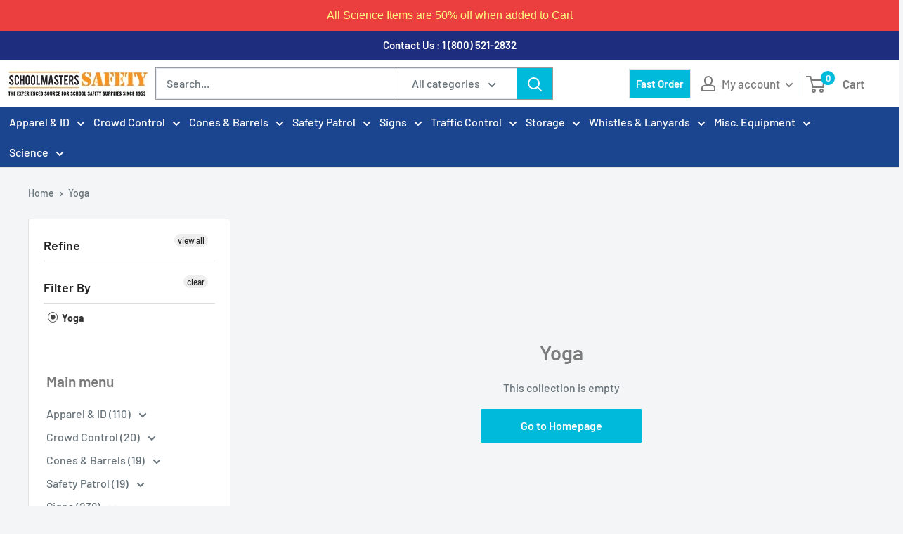

--- FILE ---
content_type: application/javascript; charset=utf-8
request_url: https://searchanise-ef84.kxcdn.com/preload_data.2H3m3V3F7V.js
body_size: 11436
content:
window.Searchanise.preloadedSuggestions=['stop sign','safety patrol','safety vest','crossing guard','stop signs','plastic pitcher','crossing guard vest','polypropylene pitchers','safety patrol belt','plastic pitchers','hand held stop sign','traffic cones','glass beakers','plastic pouring pitchers','blood typing kit','safety patrol belts','reflective vests','stainless steel','safety badge','safety vests','crossing flags','rain coat with hood','plastic containers','no parking','rain jacket','crossing guard signs','blood type','parking signs','microscope slides','crossing guard rainwear','fold up sign','safety patrol vests','cone sign','no parking signs','rain poncho','golden guide','security arm bands','hand held stop signs','school safety patrol','safety cones','cone cart','school safety','plant tray','safety patrol vest','traffic control','glass tube','rain coat','cone signs','stop paddle','plastic measuring','whistle lanyard combo','safety belts','measuring cups','test tubes','glass tubing','slow sign','blood type test','thames and kosmos','safety lights','hand-held flags','minicade fold-up sign','science kits','mega phone','patrol belts','reflective vest','portable swinging security gate','crossing guard stop signs','hats crossing guard','school patrol safety vests','safety belt','earth science for children','yacker tracker','fold up signs','science models','lightweight gloves','arm band','led stop paddle','no parking sign','do not enter sign','safety patrol buttons','no left turn sign','sidewalk signs','traffic cone','hot plate','school patrol','plastic beakers','aluminum signs','safety offers badge','tuning fork','safety patrol poncho','crossing guard vests','stop flags','measuring container','sf171p safety patrol belt','soap making','flashing light','size signs','pull forward','containers with lids','reflective tape','plastic tub','perma nest','13 in crossing guard paddle stop sign','vinyl floor tape','ant farm','speed bump','safety hat','kids safety','school crossing','youth safety vests','school zone signs','sign post','rain jackets','lime vests','cone sign kit','square container','safety signs','rain ponchos','lab safety','rock storage box','do not enter','live ants','crossing guard jackets','parking lot','cones with','orange safety belts','polypropylene measuring','safety vest for','perma-nest plant trays','patrol belt','blood typing','reflective gloves','test tube','safety goggles','crossing guard hats','made in usa','lab stand','glass beaker','speed bumps','school bus','digital scale','rain coats','orange vest','rain gear','13 stop sign','18 reflective aluminum paddle stop sign','28 inch orange cones','rubber spatula','school crossing guard','security armbands','electronic whistles','thames and kosmos kits','plastic bottles','first aid kit','fanon megaphone yard','no left turn','250 ml plastic pitchers tall form','graduated cylinder','lime crossing guard vest standard','school bus sign','heavy-duty yellow rain poncho','blood test','18 stop signs','folding sign cart','safety glasses','one way sign','snap-on cone sign','safety patrol certificates','safety is my job','18 stop sign','dial pull-spring scale','sign cart','safety jacket','metamorphic rock','arrow sign','polypropylene beakers','lab coat','perma-nest plant tray 22 x11 x 2 3/4','nylon windbreakers','portable signs','graduated cylinders','snap on cone sign','yellow raincoat','methylene blue','prepared slides','lighted stop signs for crossing guards','message board','hand held flags','celestial globe','safety cone','school for','orange safety patrol belts','crossing guard umbrella','first aid','economy lanyard','mortar and pestle','perma-nest plant tray','floor tape','storage containers','ph meter','guard badge','reflective arm bands','red light','drop off','traffic baton','stop signs with lights','slow signs','sign holder','concave mirror','crosswalk sign with base','lime caps','plastic buckets','wand type stop sign','plastic container','hard hat','impact recovery post','stop sign with lights','mixing spatula','pouring pitchers','parking sign','orange cones','sign stand','traffic vest','lock down','hand held signs','lab tray','lab specimen','rubber stoppers','face masks','youth safety patrol','glass jars','child safety vest','stop sign hand held','plant cell','stand aluminum','ml plastic','d batteries','number signs','rocks and minerals book','stop stop sign','parking lot gate','force and motion','i d armbands','13 x 20 wand type stop sign','book plus','stanchion belts','yellow safety belts','plant trays','hand-held flags for','sedimentary rock','polypropylene pitcher','flashing stop sign','hand held stop sign with lights','electric motor','tall traffic cones','owl pellets','humidity dome','patrol caps','directional sign','lights for hand held sign','shipping costs','lab tools','24 x 36 sign','plastic pitcher set','arm bands','sodium chloride','sandwich boards','lighted stop signs','fold-up sign','bug boxes','safety patrol ponchos','crossing guards','fingers less gloves','work pants','erlenmeyer flasks','250 ml plastic','moving carts','crossing guard sign','order form','nitril gloves','safety slip over','pedestrian crosswalk','staff arm bands','minicade fold-up sign pull forward','traffic light','a frame signs','baton light','all about','stop sign light','signs for','staff armband','fuel cell','no pick up no drop off','ph strips','school safety patrol button','perma nest trays','safety hats','cone bar','safety flags','work gloves','sign poles','ph paper','potassium iodide','handicap post','3-function traffic safety wand','plastic measuring containers','cone carts','stop/slow paddle','light signs','do not cross','crossing flag','for soap making','human anatomy','safety patrol button','floor sign','and scale','reflective stop','flex tank','safety vest pockets','crossing signs','liquid measuring cups','lime green','test tube rack','stem kits','blood testing kits','egg incubator','paddle stop sign','reflective stop sign','snap circuits','dropping pipettes','traffic signs','large cones','deluxe yacker tracker w remote','folding sign','hexagonal weight','dissection tools','barrier tape','crossing guard paddle','earth science-dvds','speed limit','patrol vest','slow deluxe flag cones','colored cones','interchangeable frame signs','hand held wand','field guide','stem kit','kids rain','ph indicators','cone top sign','lights for stop signs','stop signs wand','fillable stanchions','cone kit','yellow rain','winter hat','do not enter signs','mesh vests','white safety-patrol-belts','safety vest reflective','minicade fold up sign','18 inch stop sign','stop/slow sign and base','green safety patrol belt small','iron filings','lime safety','fold up sign caution children crossing','jumbo fold-up','traffic cones cones','square containers','floor mats','please forward','plastic bucket','pink vests','disposable ponchos','18 inch cones','security badge','no crossing','childrens vest','stop go','do not block','safety patrol hat','student safety vest','crossing guard hat','custom sign','in street pedestrian sign','petri dish','crowd control','plant cell model','stop sign aluminum','right turn','windsor electronic whistle 3 tone','hot plates','spring scale','iron fillings','vertical panel','school safety patrol buttons','drying racks','power supply','crossing guard to','vest with pockets','owl pellet','sign kit','in-street pedestrian crosswalk sign stop fixed base','stop slow','solar system','reflective stop signs','signs schools','high vests','hydrogen peroxide','large umbrella','safety patrol team','glass stirring rods','crosswalk signs','patrol hats','blood type kit','orange vinyl','hi vis','flags school','golden guides','electronic whistle','blood typing kit using','led stop sign','roll of 100 adhesive circles','heavy weight','no right turn','champion sports 1200 yard megaphone','stainless steel spatula','stop stop double sign','right turn only','id holders','rain wear','earth science','36 orange traffic cones set of 5','storage box 15','traffic paint','whistles on','walking rope','ph meters','stop sign paddle','size small','glass rod','breakaway vest','size chart','pink safety vest','high vis vest','star chart','portable barricades','plastic pitcher 2000ml','neon yellow','safety tape','marking paint','butterfly garden','patrol buttons','school signs','safety patrol merit service award','yellow cones','yellow rain poncho','triple beam balance','safety patrol hats','light sign','adult safety vest','specimen set','wet floor','safety pin','sun hat','stop/stop with light','pig kidneys','jars with','light up stop sign','folding vented umbrellas','safety patrol belts adjustable','afety vest','roll of 100 adhesive arrows','noise control','plastic pitcher 5000ml','safety school','one way','ml plastic pipettes','plastic with','id armbands','so up modes','floor mat','ankle cuffs','pull forward sign','safety armbands','tuning forks','name tag','message kit','vinyl gloves','rock and mineral','cross walk','caution tape','swing gates','13 crossing guard paddle stop sign','class 2 vest','flag cone','high heat plastic','chemistry kits','safety vest class 3','igneous rock bag','face mask','stop sign with','lab plastic pitchers','spee bumps','book plus model','sandwich board sign','led lighted','new top','type 3 barricade','convex mirror','paddle signs','safety vest ss507p','yellow safety patrol','flash light','science dvd\'s','vests for','weather dvd','fold-up signs','safety patrol helmets','spectroscope kits','lighted stop sign','safety vest child','metre stick','soap pitcher','a frame','orange vests','lime safety vests','left turn','aluminum stop sign','small stop sign','secure box','dissection kit','plastic stop signs','flags on','hand-held stop sign','cooler cart','1000ml containers','mesh vest','animal cell model','white crossing guard','our radiometer','school safety patrol capes','chemical measuring','white board','xl vest','closed for maintenance-signs','storage rack for','child patrol','borosilicate glass test tubes dozen','lab science kit','vest inserts signs','intro to rocks','pack test','safety badge safety','6 safety cones','belt safety-patrol','safety patrol rainwear','sulfate de sodium 500g','big net','bus patrol','glass borosilicate','how to use it','sign outdoor','jumbo ice cooler cart','science for children','science in action','lime reflective mesh vest','orange mesh vests','ss672p surface mount fixed base','convex lens','caution signs','reserved parking','lime vest','storage with lid','stirring rods','calcium carbonate','directional to','barrel ring','magnetic wand','choking posters','motor set','adult vests','ohaus school balance','5 speed limit signs','jumbo dry erase fold-up signs','human body','flashing arm band','stop go sign','where are you','filter paper','citric acid','whiteboard with','insect poster','lot full','zipper vest','cold pack','polypropylene pitchers 5000ml','13 crossing guard','student scalpel','chemistry set','message board faces','18 lightweight reflective ss293p','vests with','litmus paper','lab jars','emergency bag','no sign','spectroscope kit','door magnets','cooler transport carts','safety pins','large full length raincoat','3 function baton','flags for cones','long handles safety','safety reflective rain coat','large cone','flag cones','18 stop and go paddle sign','pipette filler','yellow safety vests','neon green','intro to simple machines levers and pulleys','meter stick','standard poly pan 11.5 x','round base','heavy duty rain poncho with safety patrol emblem','sedimentary rock bag','plastic jar','thermometer with probe','orange small safety patrol vest','use crosswalks','safety patrol cape child','glass stirring','stop flag','3xl mens rain jacket','large yellow raincoat','patrol jackets','cold packs','collapsible safety cone','traffic barricades','school uniform','security gate','safety patrol helmet','200 in 1 lab','bar magnets','safety vest with zipper','plastic chain','prism set','light stop sign','peat pellets','slow down','chicken egg','support ring','12 inch cone','latex gloves','online order form','mounting medium','rock id','crossing light','grass frogs','cone top','sign posts','stop and go sign','portable light','1 meter stick','screw top containers','windsor electronic','density cubes','safety flag','stop slow sign with lights','safety patrol signs','staff parking','hand held generator','sheep brain','single ez-roll','silicone pads','cone sign holders','fall protection','traffic poles','school bus stop sign','ring stand','all about light','no drop off','lightweight stop signs','made in usa snap-on','youth vest','directional signs','pink crossing guard','stop double sign','domes for','high end microscope','ansi class 3 raincoat','mesh reflective lime vests','plastic stop sign','power house','stop paddle led','message vest','tip and roll sign base','school crossin guard','traffic barrel cones','hanging weights','stop sign lights','plastic pitchers set','order number','magnetic marble','whistle lanyard','5000ml containers','purchase order','light safety vest','ant farms','crossing guard wear','stacker cones','sign with handle','fetal pig','reflective wrist','color coded','cones with t','safety hats-caps','test for blood','test rack','gym water cooler cart','chem c3000','led lights','candy chemistry','stanchion adapters','no cell phones','blue safety-vests','light bulb','fire blanket','warm gloves','fischertechnik stem hydraulics','28 orange traffic cone','sidewalk sign holder','school guard','safety patrol rain poncho','student drop off','whistles with lanyard','colored traffic cones','fingers gloves','hi-viz orange helmet','minicade fold-up sign no pick up/no drop off','sign storage cart','hydrogen peroxide 30cc','38mm mirror','power life','glass beakers 600ml','green cone','large plastic','28 traffic cone','glass pitcher','safety gloves','lime yellow','protein synthesis manipulatives kit','patrol helmet','small vest','glass measuring','yellow vests','water cooler cart','yellow rain jacket','wooden molecular model kit','adult safety vest lime','led stop','stop sign lightweight','plastic trays','gloves green','name badge','bus signs','full length ansi class 3 raincoat','fillable base','orange traffic cone','krylon industrial line up striping paint','15 lightweight reflective paddle stop sign','wand magnet','snap circuit rover','plant kit','ansi safety vests','olympia metal whistle','double sided sign','cpr posters for','weather tracker','crossing guard belts','lye container','child safety vests','spray paint','safety wand','multi gate expandable barricade','safety buttons','blinking lights','safety light','melting kit','a frame boards','waterproof gloves','metal stop','cone base','preserved eye','curing racks','minicade fold up signs','all monitor','clip board','safety hats hats','youth safety vest','reflective hat','patrol vests','magnet wand','18 in crossing guard stop sign with handle','stop signs 18 in','heavy duty','draining trays','prepared slide','wood slide box','tire for cart','winter beanie','white gloves','spouting cylinder','megaphone no siren','building with different materials book','turn right','polyvinyl alcohol','school safety vests','school safety patrol equipment','drop off only','crossing flags stop','orange stop sign','12 traffic cone vinyl','flat bottle','starch test iodine','crossing guard flags','flags for crossing safety','safety badge badge','that safety patrol','iron on','weather map/plotting','led safety','golden nature guide','vision overalls','red vest','stop sign led','orange safety patrol belt','phosphate de sodium 500g','lighted stop paddle','children crossing','fitted womens vest','electric switch','reagent ml','guard belts','safety patrol buttons blue','all school safety patrol','red on yellow school safety button','child cpr','sign bases','chemical indicators','safety patrol pin s','safety patrol supervisor','physical science in action','of sedimentary rocks','digital camera','golden field guide','ss673p surface mount quick-release base','so safety','traffic lights','most things','safety wands','summer hat','no smoking signs','exit signs','only sign','100 ml glass beaker','light and color','ponchos safety','indoor signs','sample in','outdoor barricades','forensic science','crossing guard coat','stop light with lights','green vests adult','dna transformation','18 stop go paddle','electronic kit','hand warmers','first aid kits','tip and roll','control solutions','first aid packs','large square plastic','safety patrol capes','navicade no base','ansi 3 vests','in street pedestrian','sun print','cart for cones','night reflective crossing guard vests','reflective cone','safety patrol awards','message cone','extra large','28 orange cone reflective collars','economy olympia 400 yard megaphone','fold up sign with','plastic plant','restroom signs','txt 4.0 base set','yacker tracker deluxe','yellow tape','petri dishes','parts of a flower','weighted cone','1000ml pitchers','light up stop signs','first aid poster','plastic sign','sign holders','stop signs long','cone flags','lot safety patrol','no left turn cone sign','high vis beanie','car line','outdoor net','winter work','safety patrol rain','lime gloves','fox classic whistle','cartesian divers','barrel tire ring','crosswalk sign','hand flags','children safety patrol','electromagnet kit','led stop signs','lighted led stop/stop','inch tape','microscope case','no sliding','school bus only','budget mesh reflective vest','right only','250ml beaker','jacket and pants','15 rock box','growing plant trays','biology kit','no right turn sign','50ml pitcher','dry erase','weather station','roll signs','28 standard cone cart','children\'s mesh reflective vest','ez roll','speed bump spike','electric current','plastic barricade','all about land formations','ics vest','agar powder','screw cap bottle','plastic whistles','light up stop','crossing guard flap','orange fluorescent safety belts','41 deluxe flag cones slow','pond water slides','parking lot full','safety rope','signal horn','light to','graduated liter containers','crossing guard pants','24"x 36 full color laminated poster','gemstone mat','blood kit','heavy duty cone','large snap on cone sign','plastic containers 5 l','professional\'s choice','snap-on signs','led lighted reflective paddle stop sign','soap long','metal whistle','pound of glass tubing','spanish wet floor sign','hi-viz reflective class 2 t-shirts','rubber base','wrist for','whistle covers','barrels without','weighted base with wheels','trays can','safety jackets','arm safety lights','food contain','directional arrow','no parking signs for traffic cones','safety vest with pockets','rain boots','blue cones','atomic model','lighted hats','cone flag','plastic syringe','plant life in action','dinosaur dvd','under storage','12 inch green','slow crossing','5 liter containers','safety vest lime','face mask sign','weather model','stop sign for portable swinging gate','battery holder','crossing guard umbrellas','plastic barricades','parking curb','light vinyl poncho','nitrile glove','stop signs lights','red cones','how to clean','25 x 45 message board white','lime cones','winter jacket','safety products','orange hi-viz safety patrol belt w yellow stripe sm','plastic container with','school crossing guards','small intestine','portable security gate','universal cone adapter','extra large plastic','green youth safety','safety patrol t-shirts','police badge','minicade fold-up sign all visitors must report to office','convex lense','18 reflective aluminum stop signs','hand held flashing stop sign','u channel post','cylinder plastic','copper wire','drying rack','grade 5 high','aaa safety patrol','student vest','purple cones','guard hat','yield to the right','tube brushes','line laser','no parking signs for safety cones','chemical container','teaching tank','a white message board','double fluorescent light','yield sign','poly spots','soap shapes','heavy duty cones','orange safety-vests','lab stands','plastic stanchion','hi-viz helmets','molecular model','lime crossing guard vests','density flow','vest with','13 crossing guard paddle stop sign with lights','no school bus only','50ml beaker','minicade no parking','dry erase boards','yield signs','stop signs not','long sleeve reflective','fold-up dry erase sign','properties of gases','traffic marking paint','gro tec','drying trays','plastic lugs with lids','rain cape','sign board','small cups','electronics box','expandable barricade','fetal pig specimen','fanon 1000 yard','orange safety vests','landform models','professional choice','student certificates','cell models','long rain jacket','reflective rainwear','orange safety belt','traffic wands','safety badge for','reflective rain','glass beakers with','gloves black','cell phone','convection tube','white safety patrol belt','led vest','short form','magnetic plant','white cone','stop watch','crossing guard lights','lightweight stop sign','hard hats','plastic tray','crucible tongs','lab scoop','safety crossing guard','ss671p one base portable quick release','ice grippers','yello caps','portable swinging gate','bomber ii jacke x small','crossing guard jacket','winter work gloves','sodium carbonate','cube blocks','safety eye','school flag','18 lightweight paddle stop sign','large snap-on cone sign','measuring spoons','little labs','stop slow paddle-wand-signs','child vest','fox 40 whistle','butterfly life cycles','liter containers','steel sign holder','frog kit','orange flags','pro choice','gas lighter','rain hat','hot hands','olympia plastic whistle','am guard','magnifying glass','stop sign with handle','forceps fine curved','mesh reflective','traffic barricade','sign base on wheels','rubber tubing','swinging security gate','safety crossing guard vest','40 test tube rack','paddle light','sign storage','retractable belt','vinyl tape','magnet energy','night time','copper metal','rain for kids','reusable cold pack','safety rolling','glow in the dark','any farm','demonstration compass','glass plate','water cycle demonstrator','direction signs','containers for','school bus signs','28 message cone','safety patrol stop sign','all about lights','jumbo fold up sign dry erase','tube rack','chips for magnets','winter gloves','gym pin','general zoology','purchase ordering','xl safety vest','safety patrol pinnies','close up area','18 plastic stop signs','frog specimens','for very small','vinyl floor marking tape 1/2 inch','i’d armbands yellow','knit caps','spatulas with','kids kit','aaa safety patrols','u-channel post','light up traffic','no stopping','wand stop','lime crossing guard caps','tip n roll','pink vest','1000 ml beakers','book plus model lifecycle of a','ball cart','security vests','light sticks','plastic minicade','thames and kosmos electronics','chemical safe','school patrol signs','funnel measuring cups','duct tape','speed bump end','grow light','rock storage','paddle stop signs','36 inch traffic','pole wheeled base','poly pitchers','child safety vest medium','bus parking only','fold-up sign dry erase','glow on the dark','safety patrol cap','crossing guard rain coat with hood','model plus','economy mesh reflective vest','heavy duty rain poncho','safety patrol armbands','plastic with cover','youth vests','rocks and minerals','laser light','cone traffic signs','safety vests with','gate sign','fold-up sign no drop off','celestial globes','wand stop sign','shipping free','safety is my job button','crossing stop sign','professionals choice','thermometer partial immersion','6 volt battery','portable stop sign','black traffic cone','anatomy model','round jar w screw top','plastic spatula','18 lightweight stop sign','insects and spiders','lightweight reflective 18 stop sign','school zone snap-on-cone-signs','light weight stop sign','orange gloves','13 crossing guard paddle sign','high bounce','butane burner','poly base','bumper guards','robotics txt 4.0','thermal conductivity','standard changeable message kit for both sides','message boards','monitor vests','school guard hat','heat safe','deluxe torso model','dissecting pan','mesh sign','cone chain connector kit orange','waterproof winter','rain jackets with crossing-guard','safety arm bands','heart model','24 legend fold up sign','clever catch ball','blue vest','talking microscope','reflective safety patrol vests','minicade no pick-up-drop-off-signs','cone bars','isopropyl alcohol','sign hardware','pedestrian crossing signs','2 inch white','red wand with flashlight','wall mounted stop sign','science beakers','orange patrol belt','high visibility safety vest','cap insert','budget mesh vest','yellow paint','safety caps','acme whistles','winter coat','polypropylene containers','roll a post','crossing pin','hi viz vest','wimshurst machine','water bottle','hi-viz orange','barricade signs','pitcher set','retractable cone bar','child poncho','school crossing guard whistle','flex poly','safety for kids','safety patrol shirt','18 inch green traffic cones','keep right','28 inch cone','wind breaker','learning a','free glasses','18 orange cone w 6 reflective collar','safety patrol belt yellow','kids vest','slide storage box','steel crowd control','high visibility work gloves','weather maps full-color','out of service floor','pulley kits','glass tu','lp hose','bunsen burner tube','water vest','jumbo fold-up sign no parking','plant seedlings tray','plant seedlings','water cycle','physics solar','sign no fire','lighted led stop sign','stop-lite battery','school storage','zinc metal','child vest with pouch','crossing guard whistle','thames & kosmos power','rock and rock-forming mineral collection','lamba floor cone','geologic time and fossils chart','fischertechnik universal','dinosaur poste','labels to on','erlenmeyer flask set borosilicate glass','3 ml pipette','please pull forward sign','red jacket','lime crossing guard vest','yellow rope','crossing guard vest mesh','guard hats','wooden stick','lab tube holder','lab tubes racks','gloves white','hand held stop sign small','skeletal system','crossing stop flags','crossing stop','double ez-roll carts','please pull forward','florescent belt','fluorescent b','plastic whistle','noise management','groundwater contamination','paddle stop','copernican system','tin metal','electronics kit','electronics lab kit','elenco electronics lab kit','dinosaur poster','child safety vest orange','disposable glove','door signs','cells human body in action dvd','rain suit','classroom attractions magnet kit level 2','borosilicate glass test tubes','second law of motion','circular magnet','liquid level apparatus','kinetic theory','dynamo ac','stop sign crossing guard','team buttons','school stop sign','safety patrol rain ponchos','stop signs led','wide sun','great for children','ansi hi-viz ball cap','solar and thermal','potassium bromide','all terrain','building with different','turn left','security armband','earth science in action','safety plastic','large raincoat','shipping fees','no idling','sign mounting hardware','snaptricity kit','first student','custom signs','customizable signs','kg weight','animal kingdom','handicap sign','school patrol crosswalk','reflective cap','hand stop traffic','double sided','12 inch traffic cone','flat coiled','flat bottom','badge for safety','iodine solution','mineral color and streak','aluminum pulley','that safety safe','that says','reflective crossing guard vest','gallon measuring cup','drop off here','white patrol','parking lot cones','student safety patrol','for a frame signs','crossing guard poncho','and stop sign s','poly flex','crossing guard 18 stop signs','paint striper','thermometer clamp','metal cylinders','badge safety','incentive buttons','long rain coat','green cones','acid chloride','math in','vision jacket','6 safety cone','checkered tape','pitchers for chemical','security parking gate','parking gate','flexible collar','security straps','diffraction grating','where is it available','vest blue','stop wand','splash goggles','vacuum experiments','2000 ml beaker','erlenmeyer with','lighted stop paddle-wand-signs','bus safety patrol','determine blood type','science poster','visor hat','school safety patrol buttons black on white dozen','safety patrol with stripes','mossy zinc','science explorer','replacement ac adapter','borosilicate glass','standard spoons','gloves with black pvc','blue gloves','polypropylene space','propylene with','animal life in action','magnets kit','talking telescope','rare earth magnet','hooked weights','graduated beakers','stop stop reflective signs','magnet rings','no message traffic cones 28','28 orange cones no message','28 traffic cones','bridge building','size charts','yellow t','be safe child safety poncho','where is order','folding cart sign','28 cone cart','face stickers','traffic delineator','erlenmeyer flasks narrow mouth ml','aaa safety','temperature sensor','crossing guard caps','large compass','waist sizes','star charts','control solution','physics demonstration','water testing kits','vinyl floor marking tape','hand was','portable swinging security','safety helmets','safety heel','liquid measurement','play for kids','wand stop-sign','wand stop-signs','item ss293p','36 fold-up sign do not enter red/white','cpr for adults','crossing guard ball caps','crossing ball cap','calcium sulfate','crossing guard flag','safety award','tent signs','clever catch','13 crossing guard paddle stop signs','emergency equipment bag','emergenc bag','the swivel of stanchions','lime safety belt','are the rocks real','spectrum chart','schlessinger science library','sandwich board','outdoor sign boards','rope post','geology models','truck signs','plastic chain link','bug box','used teachers','biopigment cyanidan','safety compass','black a frame signs','round magnets','green slow','i.d armbands yellow security','icard cone signs holder set of 6','cooling rock','cooling rocks','safety parking','stop sign both side','full rain coat','yellow arm','arm light bands','food chain','perma nest plant trays','hand air pump','large bag','energy for children','plant life for children','visibility vests','double water','economy reflective','18 stop/slow paddle','children\'s mesh reflective','west chester yellow rain','cooler stand','prismatic reflectors','scientific method','school crossing patrol','roll up stop sign','drop of pick up zone','pick up','20mm diameter test tube storage','scissors fine','earth magnets','neodymium earth magnets','neodymium rare earth magnets','rare magnets','rare earth magnets','crossing guard cone','patrol merit','no parking tow away','video series','door alarm','lighted stop sign paddle','safety patrol belt green','water coolers','water cooler','crossing guard mesh vest','slow flag','ball apparatus','ss673p surface base','ss673p surface quick-release base','badge holder','telescope kit','plastic sheeting','d size batteries','medical gloves','neon vests','metal caliper','rotation earth','rotation sun','polyethylene pans','polyethylene pan','hard case','36 inch orange cones','orange traffic cones 12 inch set of 6','all about magnetism','dvd all about waves','most safe','built-in laser','speed bumps for','most experiment','expensive brands','more expensive','police baton','protected g','children safety vest','crossing guard stuff','all about the transfer of energy','earth science in','all about soil','poly pan','school crossing sign','dry r','fold up dry erase sign','minicade fold up sign caution','vest lime','light wand','quiet please','testing for','recovery post','parking stops','u channel','black rubberized apron','deluxe flag cones','portable speed bump','light battery','dry erase fold-up signs','weight lift','deep sea','zipper safety vest','fold up so','slide storage boxes','vest color','propylene glycol','safety cones 18','emergency bag kit','cone connector','chain cone connector','u turn','enter only parking sign','all about waves dvd','signs post','security gates','100 ml beaker','newton\'s of motion','counting chips magnetic','plus size','crossing guard stop sign reflective','super scanner','garret hand-held','signs for cones','robotic kit','plain yellow','cone 36 inch','safety emergency','fox classic','test tube racks','ordering live ants','led flash light','perch specimen','clear cover','emergency for','child size vests','ansi/isea 107-2015 class 2','for 10 and','navicades no sheeting','free crossing guard signs','butterfly life cycle','classroom cell','do not enter barricade signs','18 double aluminum','the purpose of','tall excel','caution children','vertical panel sign','hats crossing','12 x 18 reflective keep right','rolling signs','remain in','be prepared to','pvc handle','sea star','magnetic chips','environmental chemistry water test','fixed post spring','safety patrol vest for','hose valve','mesh neck shield','multimeter kit','slide coverslips','butterfly page','1 inch vinyl floor tape','school zone','navicade without base','traffic cone cart','bubbles experiment','thames and kosmos chem c1000','adult size reflective vest','sign pole','schlessinger science library for children collection','message board face','slow crossing sign','glass funnel','kitchen thermometer','one way sign arrow','order your','large glass','white spray paint','specific heat specimen','reproductive & systems','graduated glass cylinder','glass dropping pipettes','carts for','playground signs','crossing guard safety vests','break away','color tape','tape for','hi-viz lime hoodoo gaiter','parking barricade','visitor sign','pitcher glasswear-and-plasticware','compact balance','slip-over vinyl cape w emblem red medium','lens double concave','blood typing kit abo','ac/dc generator demonstration set','staff armbands','magnetic numbers','cones and flags','bus loading','1000 ml pouring pitcher','face covering','wave tank','polypropylene cup','whistles metal','density blocks','solar toys','slow children','assembly instructions','57 deluxe flag cones','test tubes 25x200','fluorescent orange','bike rack','office signcade','lighted cone','in a split','science awards','paddle slow','2x break-away-vests','kits plastic life','signs children crossing','pro solutions','mineral identification kit','growing crystal-growing','teacher bag','trailblazer panel','sample kit','stop signs lighted','letter signs','adhesive arrows','safety mount','traffic signs for kids','floor marking tape','sun hats','xl safety patrol','bomber ii jacket orange','gloves with','no running','dish soap','mesh neck','stop signe','arrow board','standing signs','heat resistant','numbers for','with lid','lightweight handheld stop sign','bus parking','a golden guide','rock identification','safety patrol orange cap','away while','tray 22 x 22','safety patrol belts in','hand held plastic stop signs','park sign','all about flight','patrol team','speed bum','light for crossing signs','sign signs','all visitors must','high heat','lanyards and','blue safety vests','plastic column kit','transistor kit','200 yard megaphone','slow cone','patrol pons','lighted baton','tea shirts','48 inches sign','waterproof vest','fine curved point forceps','from orders','waiting lines','customary weight set','counting cubes','bus no parking','your late','a-plus message board','fischertechnik gear tech','youth nylon pinnie yellow w safety patrol emblem','how do u charge this light','nylon youth pinnie','pedestrian crosswalk cone','cellulose powder','black light','glas pipe','id tags','for recharging','sa 167m','slime time science','yellow whistle','yellow caps','class 3 raincoat','24 base with wheels','wand safety flashlights','density cylinder','wooden disc','icon jacket hood & liner','folding sign cart × 1','safety barrels','12 it square','balance beam','13 light weight stop sign','free shipping','crossing guard equipment','fixed post','cylinder 25 pp','stop paddle light','sign cone storage','lightweight colored','electri motor','demonstration prism set','hot dots pen','pole for sign','sign slow children crossing','children safety','safety patrol belts and','18 inch fluorescent flags','monitor bands','size to x','adult orange safety','crossing guard light','construction hat','4-point injection-molded','sign base for square signs','cell phone sign','pocket microscope','library books','uv intensity and','potassium chloride','champion sports','salad kit','led gloves','safety vests with pockets','animal specimens','glass coverslip','13 x 20 wand type','crossing hat','eye wash'];